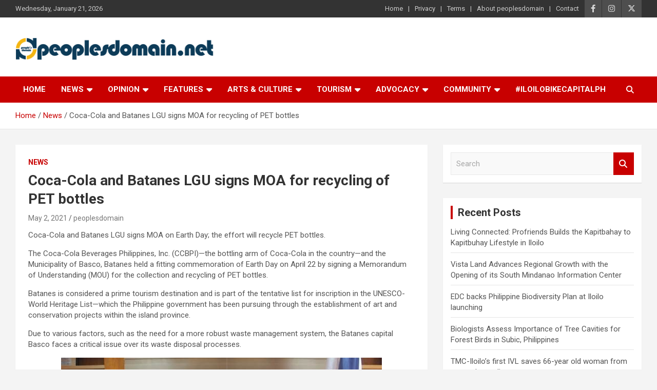

--- FILE ---
content_type: text/html; charset=UTF-8
request_url: https://www.peoplesdomain.net/coca-cola-and-batanes-lgu-signs-moa/
body_size: 18702
content:
<!doctype html>
<html lang="en-US">
<head>
	<meta charset="UTF-8">
	<meta name="viewport" content="width=device-width, initial-scale=1, shrink-to-fit=no">
	<link rel="profile" href="https://gmpg.org/xfn/11">

	<meta name='robots' content='index, follow, max-image-preview:large, max-snippet:-1, max-video-preview:-1' />

	<!-- This site is optimized with the Yoast SEO plugin v26.8 - https://yoast.com/product/yoast-seo-wordpress/ -->
	<title>Coca-Cola and Batanes LGU signs MOA for recycling of PET bottles - People&#039;s Domain</title>
	<meta name="description" content="Coca-Cola and Batanes LGU signs MOA to clear Basco’s Eco Center of 20 tons PET bottles. It&#039;s part of Coke&#039;s World Without Waste project in PH." />
	<link rel="canonical" href="https://www.peoplesdomain.net/coca-cola-and-batanes-lgu-signs-moa/" />
	<meta property="og:locale" content="en_US" />
	<meta property="og:type" content="article" />
	<meta property="og:title" content="Coca-Cola and Batanes LGU signs MOA for recycling of PET bottles - People&#039;s Domain" />
	<meta property="og:description" content="Coca-Cola and Batanes LGU signs MOA to clear Basco’s Eco Center of 20 tons PET bottles. It&#039;s part of Coke&#039;s World Without Waste project in PH." />
	<meta property="og:url" content="https://www.peoplesdomain.net/coca-cola-and-batanes-lgu-signs-moa/" />
	<meta property="og:site_name" content="People&#039;s Domain" />
	<meta property="article:published_time" content="2021-05-02T06:15:25+00:00" />
	<meta property="og:image" content="https://www.peoplesdomain.net/wp-content/uploads/2021/05/Coca-Cola-Batanes-LGU-signs-MOA.jpg" />
	<meta property="og:image:width" content="1280" />
	<meta property="og:image:height" content="960" />
	<meta property="og:image:type" content="image/jpeg" />
	<meta name="author" content="peoplesdomain" />
	<meta name="twitter:card" content="summary_large_image" />
	<meta name="twitter:label1" content="Written by" />
	<meta name="twitter:data1" content="peoplesdomain" />
	<meta name="twitter:label2" content="Est. reading time" />
	<meta name="twitter:data2" content="5 minutes" />
	<script type="application/ld+json" class="yoast-schema-graph">{"@context":"https://schema.org","@graph":[{"@type":"Article","@id":"https://www.peoplesdomain.net/coca-cola-and-batanes-lgu-signs-moa/#article","isPartOf":{"@id":"https://www.peoplesdomain.net/coca-cola-and-batanes-lgu-signs-moa/"},"author":{"name":"peoplesdomain","@id":"https://www.peoplesdomain.net/#/schema/person/7e7807f87dbc662ea55c953011a1614b"},"headline":"Coca-Cola and Batanes LGU signs MOA for recycling of PET bottles","datePublished":"2021-05-02T06:15:25+00:00","mainEntityOfPage":{"@id":"https://www.peoplesdomain.net/coca-cola-and-batanes-lgu-signs-moa/"},"wordCount":922,"commentCount":0,"publisher":{"@id":"https://www.peoplesdomain.net/#/schema/person/7e7807f87dbc662ea55c953011a1614b"},"image":{"@id":"https://www.peoplesdomain.net/coca-cola-and-batanes-lgu-signs-moa/#primaryimage"},"thumbnailUrl":"https://www.peoplesdomain.net/wp-content/uploads/2021/05/Coca-Cola-Batanes-LGU-signs-MOA.jpg","keywords":["Coca-Cola","Coca-Cola Beverages Philippines","World Without Waste"],"articleSection":["News"],"inLanguage":"en-US","potentialAction":[{"@type":"CommentAction","name":"Comment","target":["https://www.peoplesdomain.net/coca-cola-and-batanes-lgu-signs-moa/#respond"]}]},{"@type":"WebPage","@id":"https://www.peoplesdomain.net/coca-cola-and-batanes-lgu-signs-moa/","url":"https://www.peoplesdomain.net/coca-cola-and-batanes-lgu-signs-moa/","name":"Coca-Cola and Batanes LGU signs MOA for recycling of PET bottles - People&#039;s Domain","isPartOf":{"@id":"https://www.peoplesdomain.net/#website"},"primaryImageOfPage":{"@id":"https://www.peoplesdomain.net/coca-cola-and-batanes-lgu-signs-moa/#primaryimage"},"image":{"@id":"https://www.peoplesdomain.net/coca-cola-and-batanes-lgu-signs-moa/#primaryimage"},"thumbnailUrl":"https://www.peoplesdomain.net/wp-content/uploads/2021/05/Coca-Cola-Batanes-LGU-signs-MOA.jpg","datePublished":"2021-05-02T06:15:25+00:00","description":"Coca-Cola and Batanes LGU signs MOA to clear Basco’s Eco Center of 20 tons PET bottles. It's part of Coke's World Without Waste project in PH.","breadcrumb":{"@id":"https://www.peoplesdomain.net/coca-cola-and-batanes-lgu-signs-moa/#breadcrumb"},"inLanguage":"en-US","potentialAction":[{"@type":"ReadAction","target":["https://www.peoplesdomain.net/coca-cola-and-batanes-lgu-signs-moa/"]}]},{"@type":"ImageObject","inLanguage":"en-US","@id":"https://www.peoplesdomain.net/coca-cola-and-batanes-lgu-signs-moa/#primaryimage","url":"https://www.peoplesdomain.net/wp-content/uploads/2021/05/Coca-Cola-Batanes-LGU-signs-MOA.jpg","contentUrl":"https://www.peoplesdomain.net/wp-content/uploads/2021/05/Coca-Cola-Batanes-LGU-signs-MOA.jpg","width":1280,"height":960,"caption":"Around 20,000 kilograms or 20 tons of post-consumer recyclable PET bottles, which have accumulated throughout the years in Basco’s Eco Center. Coca-Cola and Basco’s partnership establishes a post-consumer PET flow from Batanes to Gen. Trias, Cavite—where Coca-Cola and Indorama Venture’s bottle-to-bottle recycling facility PETValue will rise."},{"@type":"BreadcrumbList","@id":"https://www.peoplesdomain.net/coca-cola-and-batanes-lgu-signs-moa/#breadcrumb","itemListElement":[{"@type":"ListItem","position":1,"name":"Home","item":"https://www.peoplesdomain.net/"},{"@type":"ListItem","position":2,"name":"Blog","item":"https://www.peoplesdomain.net/blog/"},{"@type":"ListItem","position":3,"name":"Coca-Cola and Batanes LGU signs MOA for recycling of PET bottles"}]},{"@type":"WebSite","@id":"https://www.peoplesdomain.net/#website","url":"https://www.peoplesdomain.net/","name":"People&#039;s Domain","description":"Good Reads for Good People is People&#039;s Domain","publisher":{"@id":"https://www.peoplesdomain.net/#/schema/person/7e7807f87dbc662ea55c953011a1614b"},"potentialAction":[{"@type":"SearchAction","target":{"@type":"EntryPoint","urlTemplate":"https://www.peoplesdomain.net/?s={search_term_string}"},"query-input":{"@type":"PropertyValueSpecification","valueRequired":true,"valueName":"search_term_string"}}],"inLanguage":"en-US"},{"@type":["Person","Organization"],"@id":"https://www.peoplesdomain.net/#/schema/person/7e7807f87dbc662ea55c953011a1614b","name":"peoplesdomain","image":{"@type":"ImageObject","inLanguage":"en-US","@id":"https://www.peoplesdomain.net/#/schema/person/image/","url":"https://www.peoplesdomain.net/wp-content/uploads/2019/10/cropped-Peoples-Domain-Logo-1-1.png","contentUrl":"https://www.peoplesdomain.net/wp-content/uploads/2019/10/cropped-Peoples-Domain-Logo-1-1.png","width":512,"height":512,"caption":"peoplesdomain"},"logo":{"@id":"https://www.peoplesdomain.net/#/schema/person/image/"},"sameAs":["http://peoplesdomain"],"url":"https://www.peoplesdomain.net/author/peoplesdomain/"}]}</script>
	<!-- / Yoast SEO plugin. -->


<link rel='dns-prefetch' href='//stats.wp.com' />
<link rel='dns-prefetch' href='//fonts.googleapis.com' />
<link rel='dns-prefetch' href='//jetpack.wordpress.com' />
<link rel='dns-prefetch' href='//s0.wp.com' />
<link rel='dns-prefetch' href='//public-api.wordpress.com' />
<link rel='dns-prefetch' href='//0.gravatar.com' />
<link rel='dns-prefetch' href='//1.gravatar.com' />
<link rel='dns-prefetch' href='//2.gravatar.com' />
<link rel='dns-prefetch' href='//www.googletagmanager.com' />
<link rel='preconnect' href='//c0.wp.com' />
<link rel="alternate" type="application/rss+xml" title="People&#039;s Domain &raquo; Feed" href="https://www.peoplesdomain.net/feed/" />
<link rel="alternate" type="application/rss+xml" title="People&#039;s Domain &raquo; Comments Feed" href="https://www.peoplesdomain.net/comments/feed/" />
<link rel="alternate" type="application/rss+xml" title="People&#039;s Domain &raquo; Coca-Cola and Batanes LGU signs MOA for recycling of PET bottles Comments Feed" href="https://www.peoplesdomain.net/coca-cola-and-batanes-lgu-signs-moa/feed/" />
<link rel="alternate" title="oEmbed (JSON)" type="application/json+oembed" href="https://www.peoplesdomain.net/wp-json/oembed/1.0/embed?url=https%3A%2F%2Fwww.peoplesdomain.net%2Fcoca-cola-and-batanes-lgu-signs-moa%2F" />
<link rel="alternate" title="oEmbed (XML)" type="text/xml+oembed" href="https://www.peoplesdomain.net/wp-json/oembed/1.0/embed?url=https%3A%2F%2Fwww.peoplesdomain.net%2Fcoca-cola-and-batanes-lgu-signs-moa%2F&#038;format=xml" />
		<!-- This site uses the Google Analytics by MonsterInsights plugin v9.10.1 - Using Analytics tracking - https://www.monsterinsights.com/ -->
		<!-- Note: MonsterInsights is not currently configured on this site. The site owner needs to authenticate with Google Analytics in the MonsterInsights settings panel. -->
					<!-- No tracking code set -->
				<!-- / Google Analytics by MonsterInsights -->
		<style id='wp-img-auto-sizes-contain-inline-css' type='text/css'>
img:is([sizes=auto i],[sizes^="auto," i]){contain-intrinsic-size:3000px 1500px}
/*# sourceURL=wp-img-auto-sizes-contain-inline-css */
</style>
<link rel='stylesheet' id='jetpack_related-posts-css' href='https://c0.wp.com/p/jetpack/15.4/modules/related-posts/related-posts.css' type='text/css' media='all' />
<style id='wp-emoji-styles-inline-css' type='text/css'>

	img.wp-smiley, img.emoji {
		display: inline !important;
		border: none !important;
		box-shadow: none !important;
		height: 1em !important;
		width: 1em !important;
		margin: 0 0.07em !important;
		vertical-align: -0.1em !important;
		background: none !important;
		padding: 0 !important;
	}
/*# sourceURL=wp-emoji-styles-inline-css */
</style>
<link rel='stylesheet' id='wp-block-library-css' href='https://c0.wp.com/c/6.9/wp-includes/css/dist/block-library/style.min.css' type='text/css' media='all' />
<style id='classic-theme-styles-inline-css' type='text/css'>
/*! This file is auto-generated */
.wp-block-button__link{color:#fff;background-color:#32373c;border-radius:9999px;box-shadow:none;text-decoration:none;padding:calc(.667em + 2px) calc(1.333em + 2px);font-size:1.125em}.wp-block-file__button{background:#32373c;color:#fff;text-decoration:none}
/*# sourceURL=/wp-includes/css/classic-themes.min.css */
</style>
<style id='ce4wp-subscribe-style-inline-css' type='text/css'>
.wp-block-ce4wp-subscribe{max-width:840px;margin:0 auto}.wp-block-ce4wp-subscribe .title{margin-bottom:0}.wp-block-ce4wp-subscribe .subTitle{margin-top:0;font-size:0.8em}.wp-block-ce4wp-subscribe .disclaimer{margin-top:5px;font-size:0.8em}.wp-block-ce4wp-subscribe .disclaimer .disclaimer-label{margin-left:10px}.wp-block-ce4wp-subscribe .inputBlock{width:100%;margin-bottom:10px}.wp-block-ce4wp-subscribe .inputBlock input{width:100%}.wp-block-ce4wp-subscribe .inputBlock label{display:inline-block}.wp-block-ce4wp-subscribe .submit-button{margin-top:25px;display:block}.wp-block-ce4wp-subscribe .required-text{display:inline-block;margin:0;padding:0;margin-left:0.3em}.wp-block-ce4wp-subscribe .onSubmission{height:0;max-width:840px;margin:0 auto}.wp-block-ce4wp-subscribe .firstNameSummary .lastNameSummary{text-transform:capitalize}.wp-block-ce4wp-subscribe .ce4wp-inline-notification{display:flex;flex-direction:row;align-items:center;padding:13px 10px;width:100%;height:40px;border-style:solid;border-color:orange;border-width:1px;border-left-width:4px;border-radius:3px;background:rgba(255,133,15,0.1);flex:none;order:0;flex-grow:1;margin:0px 0px}.wp-block-ce4wp-subscribe .ce4wp-inline-warning-text{font-style:normal;font-weight:normal;font-size:16px;line-height:20px;display:flex;align-items:center;color:#571600;margin-left:9px}.wp-block-ce4wp-subscribe .ce4wp-inline-warning-icon{color:orange}.wp-block-ce4wp-subscribe .ce4wp-inline-warning-arrow{color:#571600;margin-left:auto}.wp-block-ce4wp-subscribe .ce4wp-banner-clickable{cursor:pointer}.ce4wp-link{cursor:pointer}

.no-flex{display:block}.sub-header{margin-bottom:1em}


/*# sourceURL=https://www.peoplesdomain.net/wp-content/plugins/creative-mail-by-constant-contact/assets/js/block/subscribe.css */
</style>
<link rel='stylesheet' id='mediaelement-css' href='https://c0.wp.com/c/6.9/wp-includes/js/mediaelement/mediaelementplayer-legacy.min.css' type='text/css' media='all' />
<link rel='stylesheet' id='wp-mediaelement-css' href='https://c0.wp.com/c/6.9/wp-includes/js/mediaelement/wp-mediaelement.min.css' type='text/css' media='all' />
<style id='jetpack-sharing-buttons-style-inline-css' type='text/css'>
.jetpack-sharing-buttons__services-list{display:flex;flex-direction:row;flex-wrap:wrap;gap:0;list-style-type:none;margin:5px;padding:0}.jetpack-sharing-buttons__services-list.has-small-icon-size{font-size:12px}.jetpack-sharing-buttons__services-list.has-normal-icon-size{font-size:16px}.jetpack-sharing-buttons__services-list.has-large-icon-size{font-size:24px}.jetpack-sharing-buttons__services-list.has-huge-icon-size{font-size:36px}@media print{.jetpack-sharing-buttons__services-list{display:none!important}}.editor-styles-wrapper .wp-block-jetpack-sharing-buttons{gap:0;padding-inline-start:0}ul.jetpack-sharing-buttons__services-list.has-background{padding:1.25em 2.375em}
/*# sourceURL=https://www.peoplesdomain.net/wp-content/plugins/jetpack/_inc/blocks/sharing-buttons/view.css */
</style>
<style id='global-styles-inline-css' type='text/css'>
:root{--wp--preset--aspect-ratio--square: 1;--wp--preset--aspect-ratio--4-3: 4/3;--wp--preset--aspect-ratio--3-4: 3/4;--wp--preset--aspect-ratio--3-2: 3/2;--wp--preset--aspect-ratio--2-3: 2/3;--wp--preset--aspect-ratio--16-9: 16/9;--wp--preset--aspect-ratio--9-16: 9/16;--wp--preset--color--black: #000000;--wp--preset--color--cyan-bluish-gray: #abb8c3;--wp--preset--color--white: #ffffff;--wp--preset--color--pale-pink: #f78da7;--wp--preset--color--vivid-red: #cf2e2e;--wp--preset--color--luminous-vivid-orange: #ff6900;--wp--preset--color--luminous-vivid-amber: #fcb900;--wp--preset--color--light-green-cyan: #7bdcb5;--wp--preset--color--vivid-green-cyan: #00d084;--wp--preset--color--pale-cyan-blue: #8ed1fc;--wp--preset--color--vivid-cyan-blue: #0693e3;--wp--preset--color--vivid-purple: #9b51e0;--wp--preset--gradient--vivid-cyan-blue-to-vivid-purple: linear-gradient(135deg,rgb(6,147,227) 0%,rgb(155,81,224) 100%);--wp--preset--gradient--light-green-cyan-to-vivid-green-cyan: linear-gradient(135deg,rgb(122,220,180) 0%,rgb(0,208,130) 100%);--wp--preset--gradient--luminous-vivid-amber-to-luminous-vivid-orange: linear-gradient(135deg,rgb(252,185,0) 0%,rgb(255,105,0) 100%);--wp--preset--gradient--luminous-vivid-orange-to-vivid-red: linear-gradient(135deg,rgb(255,105,0) 0%,rgb(207,46,46) 100%);--wp--preset--gradient--very-light-gray-to-cyan-bluish-gray: linear-gradient(135deg,rgb(238,238,238) 0%,rgb(169,184,195) 100%);--wp--preset--gradient--cool-to-warm-spectrum: linear-gradient(135deg,rgb(74,234,220) 0%,rgb(151,120,209) 20%,rgb(207,42,186) 40%,rgb(238,44,130) 60%,rgb(251,105,98) 80%,rgb(254,248,76) 100%);--wp--preset--gradient--blush-light-purple: linear-gradient(135deg,rgb(255,206,236) 0%,rgb(152,150,240) 100%);--wp--preset--gradient--blush-bordeaux: linear-gradient(135deg,rgb(254,205,165) 0%,rgb(254,45,45) 50%,rgb(107,0,62) 100%);--wp--preset--gradient--luminous-dusk: linear-gradient(135deg,rgb(255,203,112) 0%,rgb(199,81,192) 50%,rgb(65,88,208) 100%);--wp--preset--gradient--pale-ocean: linear-gradient(135deg,rgb(255,245,203) 0%,rgb(182,227,212) 50%,rgb(51,167,181) 100%);--wp--preset--gradient--electric-grass: linear-gradient(135deg,rgb(202,248,128) 0%,rgb(113,206,126) 100%);--wp--preset--gradient--midnight: linear-gradient(135deg,rgb(2,3,129) 0%,rgb(40,116,252) 100%);--wp--preset--font-size--small: 13px;--wp--preset--font-size--medium: 20px;--wp--preset--font-size--large: 36px;--wp--preset--font-size--x-large: 42px;--wp--preset--spacing--20: 0.44rem;--wp--preset--spacing--30: 0.67rem;--wp--preset--spacing--40: 1rem;--wp--preset--spacing--50: 1.5rem;--wp--preset--spacing--60: 2.25rem;--wp--preset--spacing--70: 3.38rem;--wp--preset--spacing--80: 5.06rem;--wp--preset--shadow--natural: 6px 6px 9px rgba(0, 0, 0, 0.2);--wp--preset--shadow--deep: 12px 12px 50px rgba(0, 0, 0, 0.4);--wp--preset--shadow--sharp: 6px 6px 0px rgba(0, 0, 0, 0.2);--wp--preset--shadow--outlined: 6px 6px 0px -3px rgb(255, 255, 255), 6px 6px rgb(0, 0, 0);--wp--preset--shadow--crisp: 6px 6px 0px rgb(0, 0, 0);}:where(.is-layout-flex){gap: 0.5em;}:where(.is-layout-grid){gap: 0.5em;}body .is-layout-flex{display: flex;}.is-layout-flex{flex-wrap: wrap;align-items: center;}.is-layout-flex > :is(*, div){margin: 0;}body .is-layout-grid{display: grid;}.is-layout-grid > :is(*, div){margin: 0;}:where(.wp-block-columns.is-layout-flex){gap: 2em;}:where(.wp-block-columns.is-layout-grid){gap: 2em;}:where(.wp-block-post-template.is-layout-flex){gap: 1.25em;}:where(.wp-block-post-template.is-layout-grid){gap: 1.25em;}.has-black-color{color: var(--wp--preset--color--black) !important;}.has-cyan-bluish-gray-color{color: var(--wp--preset--color--cyan-bluish-gray) !important;}.has-white-color{color: var(--wp--preset--color--white) !important;}.has-pale-pink-color{color: var(--wp--preset--color--pale-pink) !important;}.has-vivid-red-color{color: var(--wp--preset--color--vivid-red) !important;}.has-luminous-vivid-orange-color{color: var(--wp--preset--color--luminous-vivid-orange) !important;}.has-luminous-vivid-amber-color{color: var(--wp--preset--color--luminous-vivid-amber) !important;}.has-light-green-cyan-color{color: var(--wp--preset--color--light-green-cyan) !important;}.has-vivid-green-cyan-color{color: var(--wp--preset--color--vivid-green-cyan) !important;}.has-pale-cyan-blue-color{color: var(--wp--preset--color--pale-cyan-blue) !important;}.has-vivid-cyan-blue-color{color: var(--wp--preset--color--vivid-cyan-blue) !important;}.has-vivid-purple-color{color: var(--wp--preset--color--vivid-purple) !important;}.has-black-background-color{background-color: var(--wp--preset--color--black) !important;}.has-cyan-bluish-gray-background-color{background-color: var(--wp--preset--color--cyan-bluish-gray) !important;}.has-white-background-color{background-color: var(--wp--preset--color--white) !important;}.has-pale-pink-background-color{background-color: var(--wp--preset--color--pale-pink) !important;}.has-vivid-red-background-color{background-color: var(--wp--preset--color--vivid-red) !important;}.has-luminous-vivid-orange-background-color{background-color: var(--wp--preset--color--luminous-vivid-orange) !important;}.has-luminous-vivid-amber-background-color{background-color: var(--wp--preset--color--luminous-vivid-amber) !important;}.has-light-green-cyan-background-color{background-color: var(--wp--preset--color--light-green-cyan) !important;}.has-vivid-green-cyan-background-color{background-color: var(--wp--preset--color--vivid-green-cyan) !important;}.has-pale-cyan-blue-background-color{background-color: var(--wp--preset--color--pale-cyan-blue) !important;}.has-vivid-cyan-blue-background-color{background-color: var(--wp--preset--color--vivid-cyan-blue) !important;}.has-vivid-purple-background-color{background-color: var(--wp--preset--color--vivid-purple) !important;}.has-black-border-color{border-color: var(--wp--preset--color--black) !important;}.has-cyan-bluish-gray-border-color{border-color: var(--wp--preset--color--cyan-bluish-gray) !important;}.has-white-border-color{border-color: var(--wp--preset--color--white) !important;}.has-pale-pink-border-color{border-color: var(--wp--preset--color--pale-pink) !important;}.has-vivid-red-border-color{border-color: var(--wp--preset--color--vivid-red) !important;}.has-luminous-vivid-orange-border-color{border-color: var(--wp--preset--color--luminous-vivid-orange) !important;}.has-luminous-vivid-amber-border-color{border-color: var(--wp--preset--color--luminous-vivid-amber) !important;}.has-light-green-cyan-border-color{border-color: var(--wp--preset--color--light-green-cyan) !important;}.has-vivid-green-cyan-border-color{border-color: var(--wp--preset--color--vivid-green-cyan) !important;}.has-pale-cyan-blue-border-color{border-color: var(--wp--preset--color--pale-cyan-blue) !important;}.has-vivid-cyan-blue-border-color{border-color: var(--wp--preset--color--vivid-cyan-blue) !important;}.has-vivid-purple-border-color{border-color: var(--wp--preset--color--vivid-purple) !important;}.has-vivid-cyan-blue-to-vivid-purple-gradient-background{background: var(--wp--preset--gradient--vivid-cyan-blue-to-vivid-purple) !important;}.has-light-green-cyan-to-vivid-green-cyan-gradient-background{background: var(--wp--preset--gradient--light-green-cyan-to-vivid-green-cyan) !important;}.has-luminous-vivid-amber-to-luminous-vivid-orange-gradient-background{background: var(--wp--preset--gradient--luminous-vivid-amber-to-luminous-vivid-orange) !important;}.has-luminous-vivid-orange-to-vivid-red-gradient-background{background: var(--wp--preset--gradient--luminous-vivid-orange-to-vivid-red) !important;}.has-very-light-gray-to-cyan-bluish-gray-gradient-background{background: var(--wp--preset--gradient--very-light-gray-to-cyan-bluish-gray) !important;}.has-cool-to-warm-spectrum-gradient-background{background: var(--wp--preset--gradient--cool-to-warm-spectrum) !important;}.has-blush-light-purple-gradient-background{background: var(--wp--preset--gradient--blush-light-purple) !important;}.has-blush-bordeaux-gradient-background{background: var(--wp--preset--gradient--blush-bordeaux) !important;}.has-luminous-dusk-gradient-background{background: var(--wp--preset--gradient--luminous-dusk) !important;}.has-pale-ocean-gradient-background{background: var(--wp--preset--gradient--pale-ocean) !important;}.has-electric-grass-gradient-background{background: var(--wp--preset--gradient--electric-grass) !important;}.has-midnight-gradient-background{background: var(--wp--preset--gradient--midnight) !important;}.has-small-font-size{font-size: var(--wp--preset--font-size--small) !important;}.has-medium-font-size{font-size: var(--wp--preset--font-size--medium) !important;}.has-large-font-size{font-size: var(--wp--preset--font-size--large) !important;}.has-x-large-font-size{font-size: var(--wp--preset--font-size--x-large) !important;}
:where(.wp-block-post-template.is-layout-flex){gap: 1.25em;}:where(.wp-block-post-template.is-layout-grid){gap: 1.25em;}
:where(.wp-block-term-template.is-layout-flex){gap: 1.25em;}:where(.wp-block-term-template.is-layout-grid){gap: 1.25em;}
:where(.wp-block-columns.is-layout-flex){gap: 2em;}:where(.wp-block-columns.is-layout-grid){gap: 2em;}
:root :where(.wp-block-pullquote){font-size: 1.5em;line-height: 1.6;}
/*# sourceURL=global-styles-inline-css */
</style>
<link rel='stylesheet' id='bootstrap-style-css' href='https://www.peoplesdomain.net/wp-content/themes/newscard/assets/library/bootstrap/css/bootstrap.min.css?ver=4.0.0' type='text/css' media='all' />
<link rel='stylesheet' id='font-awesome-style-css' href='https://www.peoplesdomain.net/wp-content/themes/newscard/assets/library/font-awesome/css/all.min.css?ver=6.9' type='text/css' media='all' />
<link rel='stylesheet' id='newscard-google-fonts-css' href='//fonts.googleapis.com/css?family=Roboto%3A100%2C300%2C300i%2C400%2C400i%2C500%2C500i%2C700%2C700i&#038;ver=6.9' type='text/css' media='all' />
<link rel='stylesheet' id='newscard-style-css' href='https://www.peoplesdomain.net/wp-content/themes/newscard/style.css?ver=6.9' type='text/css' media='all' />
<link rel='stylesheet' id='sharedaddy-css' href='https://c0.wp.com/p/jetpack/15.4/modules/sharedaddy/sharing.css' type='text/css' media='all' />
<link rel='stylesheet' id='social-logos-css' href='https://c0.wp.com/p/jetpack/15.4/_inc/social-logos/social-logos.min.css' type='text/css' media='all' />
<script type="text/javascript" src="https://c0.wp.com/c/6.9/wp-includes/js/jquery/jquery.min.js" id="jquery-core-js"></script>
<script type="text/javascript" src="https://c0.wp.com/c/6.9/wp-includes/js/jquery/jquery-migrate.min.js" id="jquery-migrate-js"></script>
<script type="text/javascript" id="jetpack_related-posts-js-extra">
/* <![CDATA[ */
var related_posts_js_options = {"post_heading":"h4"};
//# sourceURL=jetpack_related-posts-js-extra
/* ]]> */
</script>
<script type="text/javascript" src="https://c0.wp.com/p/jetpack/15.4/_inc/build/related-posts/related-posts.min.js" id="jetpack_related-posts-js"></script>
<link rel="https://api.w.org/" href="https://www.peoplesdomain.net/wp-json/" /><link rel="alternate" title="JSON" type="application/json" href="https://www.peoplesdomain.net/wp-json/wp/v2/posts/6354" /><link rel="EditURI" type="application/rsd+xml" title="RSD" href="https://www.peoplesdomain.net/xmlrpc.php?rsd" />
<meta name="generator" content="WordPress 6.9" />
<link rel='shortlink' href='https://www.peoplesdomain.net/?p=6354' />
<meta name="generator" content="Site Kit by Google 1.170.0" />	<style>img#wpstats{display:none}</style>
		<link rel="pingback" href="https://www.peoplesdomain.net/xmlrpc.php"><meta name="generator" content="Elementor 3.34.2; features: additional_custom_breakpoints; settings: css_print_method-external, google_font-enabled, font_display-auto">
<style type="text/css">.recentcomments a{display:inline !important;padding:0 !important;margin:0 !important;}</style>			<style>
				.e-con.e-parent:nth-of-type(n+4):not(.e-lazyloaded):not(.e-no-lazyload),
				.e-con.e-parent:nth-of-type(n+4):not(.e-lazyloaded):not(.e-no-lazyload) * {
					background-image: none !important;
				}
				@media screen and (max-height: 1024px) {
					.e-con.e-parent:nth-of-type(n+3):not(.e-lazyloaded):not(.e-no-lazyload),
					.e-con.e-parent:nth-of-type(n+3):not(.e-lazyloaded):not(.e-no-lazyload) * {
						background-image: none !important;
					}
				}
				@media screen and (max-height: 640px) {
					.e-con.e-parent:nth-of-type(n+2):not(.e-lazyloaded):not(.e-no-lazyload),
					.e-con.e-parent:nth-of-type(n+2):not(.e-lazyloaded):not(.e-no-lazyload) * {
						background-image: none !important;
					}
				}
			</style>
					<style type="text/css">
					.site-title,
			.site-description {
				position: absolute;
				clip: rect(1px, 1px, 1px, 1px);
			}
				</style>
		<link rel="icon" href="https://www.peoplesdomain.net/wp-content/uploads/2019/10/cropped-Peoples-Domain-Logo-1-1-32x32.png" sizes="32x32" />
<link rel="icon" href="https://www.peoplesdomain.net/wp-content/uploads/2019/10/cropped-Peoples-Domain-Logo-1-1-192x192.png" sizes="192x192" />
<link rel="apple-touch-icon" href="https://www.peoplesdomain.net/wp-content/uploads/2019/10/cropped-Peoples-Domain-Logo-1-1-180x180.png" />
<meta name="msapplication-TileImage" content="https://www.peoplesdomain.net/wp-content/uploads/2019/10/cropped-Peoples-Domain-Logo-1-1-270x270.png" />
		<style type="text/css" id="wp-custom-css">
			.center-ad {
  display: block;
  margin-left: auto;
  margin-right: auto;
  }			</style>
		</head>

<body class="wp-singular post-template-default single single-post postid-6354 single-format-standard wp-custom-logo wp-theme-newscard theme-body elementor-default elementor-kit-5434">

<div id="page" class="site">
	<a class="skip-link screen-reader-text" href="#content">Skip to content</a>
	
	<header id="masthead" class="site-header">
					<div class="info-bar infobar-links-on">
				<div class="container">
					<div class="row gutter-10">
						<div class="col col-sm contact-section">
							<div class="date">
								<ul><li>Wednesday, January 21, 2026</li></ul>
							</div>
						</div><!-- .contact-section -->

													<div class="col-auto social-profiles order-md-3">
								
		<ul class="clearfix">
							<li><a target="_blank" rel="noopener noreferrer" href="https://facebook.com/peoplesdomainnet"></a></li>
							<li><a target="_blank" rel="noopener noreferrer" href="https://instagram.com/peoplesdomain"></a></li>
							<li><a target="_blank" rel="noopener noreferrer" href="https://twitter.com/peoplesdomain"></a></li>
					</ul>
								</div><!-- .social-profile -->
													<div class="col-md-auto infobar-links order-md-2">
								<button class="infobar-links-menu-toggle">Responsive Menu</button>
								<ul class="clearfix"><li id="menu-item-5437" class="menu-item menu-item-type-custom menu-item-object-custom menu-item-5437"><a href="#">Home</a></li>
<li id="menu-item-4428" class="menu-item menu-item-type-custom menu-item-object-custom menu-item-4428"><a href="#">Privacy</a></li>
<li id="menu-item-5439" class="menu-item menu-item-type-custom menu-item-object-custom menu-item-5439"><a href="#">Terms</a></li>
<li id="menu-item-5419" class="menu-item menu-item-type-post_type menu-item-object-page menu-item-5419"><a href="https://www.peoplesdomain.net/peoplesdomain-2/">About peoplesdomain</a></li>
<li id="menu-item-5420" class="menu-item menu-item-type-post_type menu-item-object-page menu-item-5420"><a href="https://www.peoplesdomain.net/contact/">Contact</a></li>
</ul>							</div><!-- .infobar-links -->
											</div><!-- .row -->
          		</div><!-- .container -->
        	</div><!-- .infobar -->
        		<nav class="navbar navbar-expand-lg d-block">
			<div class="navbar-head" >
				<div class="container">
					<div class="row navbar-head-row align-items-center">
						<div class="col-lg-4">
							<div class="site-branding navbar-brand">
								<a href="https://www.peoplesdomain.net/" class="custom-logo-link" rel="home"><img width="425" height="60" src="https://www.peoplesdomain.net/wp-content/uploads/2021/03/pd-logo.png" class="custom-logo" alt="People&#039;s Domain logo" decoding="async" srcset="https://www.peoplesdomain.net/wp-content/uploads/2021/03/pd-logo.png 425w, https://www.peoplesdomain.net/wp-content/uploads/2021/03/pd-logo-300x42.png 300w" sizes="(max-width: 425px) 100vw, 425px" /></a>									<h2 class="site-title"><a href="https://www.peoplesdomain.net/" rel="home">People&#039;s Domain</a></h2>
																	<p class="site-description">Good Reads for Good People is People&#039;s Domain</p>
															</div><!-- .site-branding .navbar-brand -->
						</div>
											</div><!-- .row -->
				</div><!-- .container -->
			</div><!-- .navbar-head -->
			<div class="navigation-bar">
				<div class="navigation-bar-top">
					<div class="container">
						<button class="navbar-toggler menu-toggle" type="button" data-toggle="collapse" data-target="#navbarCollapse" aria-controls="navbarCollapse" aria-expanded="false" aria-label="Toggle navigation"></button>
						<span class="search-toggle"></span>
					</div><!-- .container -->
					<div class="search-bar">
						<div class="container">
							<div class="search-block off">
								<form action="https://www.peoplesdomain.net/" method="get" class="search-form">
	<label class="assistive-text"> Search </label>
	<div class="input-group">
		<input type="search" value="" placeholder="Search" class="form-control s" name="s">
		<div class="input-group-prepend">
			<button class="btn btn-theme">Search</button>
		</div>
	</div>
</form><!-- .search-form -->
							</div><!-- .search-box -->
						</div><!-- .container -->
					</div><!-- .search-bar -->
				</div><!-- .navigation-bar-top -->
				<div class="navbar-main">
					<div class="container">
						<div class="collapse navbar-collapse" id="navbarCollapse">
							<div id="site-navigation" class="main-navigation nav-uppercase" role="navigation">
								<ul class="nav-menu navbar-nav d-lg-block"><li id="menu-item-5421" class="menu-item menu-item-type-post_type menu-item-object-page menu-item-home menu-item-5421"><a href="https://www.peoplesdomain.net/">Home</a></li>
<li id="menu-item-4445" class="menu-item menu-item-type-taxonomy menu-item-object-category current-post-ancestor current-menu-parent current-post-parent menu-item-has-children menu-item-4445"><a href="https://www.peoplesdomain.net/category/news-2/">News</a>
<ul class="sub-menu">
	<li id="menu-item-4446" class="menu-item menu-item-type-taxonomy menu-item-object-category menu-item-4446"><a href="https://www.peoplesdomain.net/category/news-2/whats-up/">What&#8217;s Up?</a></li>
	<li id="menu-item-5457" class="menu-item menu-item-type-taxonomy menu-item-object-category menu-item-5457"><a href="https://www.peoplesdomain.net/category/features/health-and-wellness/">Health and Wellness</a></li>
	<li id="menu-item-5458" class="menu-item menu-item-type-taxonomy menu-item-object-category menu-item-5458"><a href="https://www.peoplesdomain.net/category/features/technology/">Technology</a></li>
</ul>
</li>
<li id="menu-item-4447" class="menu-item menu-item-type-taxonomy menu-item-object-category menu-item-has-children menu-item-4447"><a href="https://www.peoplesdomain.net/category/opinion/">Opinion</a>
<ul class="sub-menu">
	<li id="menu-item-4450" class="menu-item menu-item-type-taxonomy menu-item-object-category menu-item-4450"><a href="https://www.peoplesdomain.net/category/opinion/misreadings/">Misreadings</a></li>
	<li id="menu-item-4448" class="menu-item menu-item-type-taxonomy menu-item-object-category menu-item-4448"><a href="https://www.peoplesdomain.net/category/opinion/commentary/">Commentary</a></li>
	<li id="menu-item-4449" class="menu-item menu-item-type-taxonomy menu-item-object-category menu-item-4449"><a href="https://www.peoplesdomain.net/category/opinion/editorial-cartoon/">Editorial Cartoon</a></li>
</ul>
</li>
<li id="menu-item-5448" class="menu-item menu-item-type-taxonomy menu-item-object-category menu-item-has-children menu-item-5448"><a href="https://www.peoplesdomain.net/category/features/">Features</a>
<ul class="sub-menu">
	<li id="menu-item-5445" class="menu-item menu-item-type-taxonomy menu-item-object-category menu-item-5445"><a href="https://www.peoplesdomain.net/category/features/solo-source/">Solo Source</a></li>
	<li id="menu-item-5452" class="menu-item menu-item-type-taxonomy menu-item-object-category menu-item-5452"><a href="https://www.peoplesdomain.net/category/features/10-minute/">10 minute</a></li>
	<li id="menu-item-7845" class="menu-item menu-item-type-taxonomy menu-item-object-category menu-item-7845"><a href="https://www.peoplesdomain.net/category/features/selfie-stories/">Selfie Stories</a></li>
</ul>
</li>
<li id="menu-item-5450" class="menu-item menu-item-type-taxonomy menu-item-object-category menu-item-has-children menu-item-5450"><a href="https://www.peoplesdomain.net/category/arts-culture/">Arts &amp; Culture</a>
<ul class="sub-menu">
	<li id="menu-item-5442" class="menu-item menu-item-type-taxonomy menu-item-object-category menu-item-5442"><a href="https://www.peoplesdomain.net/category/arts-culture/in-the-frame/">In The Frame</a></li>
	<li id="menu-item-5447" class="menu-item menu-item-type-taxonomy menu-item-object-category menu-item-5447"><a href="https://www.peoplesdomain.net/category/arts-culture/bookshelf/">Bookshelf</a></li>
	<li id="menu-item-5455" class="menu-item menu-item-type-taxonomy menu-item-object-category menu-item-5455"><a href="https://www.peoplesdomain.net/category/arts-culture/music/">Music</a></li>
	<li id="menu-item-5456" class="menu-item menu-item-type-taxonomy menu-item-object-category menu-item-5456"><a href="https://www.peoplesdomain.net/category/arts-culture/film/">Film</a></li>
</ul>
</li>
<li id="menu-item-5454" class="menu-item menu-item-type-taxonomy menu-item-object-category menu-item-has-children menu-item-5454"><a href="https://www.peoplesdomain.net/category/tourism/">Tourism</a>
<ul class="sub-menu">
	<li id="menu-item-5444" class="menu-item menu-item-type-taxonomy menu-item-object-category menu-item-5444"><a href="https://www.peoplesdomain.net/category/tourism/click/">Click</a></li>
	<li id="menu-item-6436" class="menu-item menu-item-type-taxonomy menu-item-object-category menu-item-6436"><a href="https://www.peoplesdomain.net/category/tourism/tourism-spots/">Tourism Spots</a></li>
</ul>
</li>
<li id="menu-item-5462" class="menu-item menu-item-type-taxonomy menu-item-object-category menu-item-has-children menu-item-5462"><a href="https://www.peoplesdomain.net/category/advocacy/">Advocacy</a>
<ul class="sub-menu">
	<li id="menu-item-5464" class="menu-item menu-item-type-taxonomy menu-item-object-category menu-item-5464"><a href="https://www.peoplesdomain.net/category/advocacy/nototobacco/">#NoToTobacco</a></li>
	<li id="menu-item-5465" class="menu-item menu-item-type-taxonomy menu-item-object-category menu-item-5465"><a href="https://www.peoplesdomain.net/category/advocacy/road-safety/">Road Safety</a></li>
	<li id="menu-item-6029" class="menu-item menu-item-type-taxonomy menu-item-object-category menu-item-6029"><a href="https://www.peoplesdomain.net/category/health/">Health</a></li>
</ul>
</li>
<li id="menu-item-5466" class="menu-item menu-item-type-taxonomy menu-item-object-category menu-item-has-children menu-item-5466"><a href="https://www.peoplesdomain.net/category/community/">Community</a>
<ul class="sub-menu">
	<li id="menu-item-5459" class="menu-item menu-item-type-taxonomy menu-item-object-category menu-item-5459"><a href="https://www.peoplesdomain.net/category/advocacy/enterprises/">Enterprises</a></li>
	<li id="menu-item-5463" class="menu-item menu-item-type-taxonomy menu-item-object-category menu-item-5463"><a href="https://www.peoplesdomain.net/category/advocacy/youth/">Youth</a></li>
</ul>
</li>
<li id="menu-item-5918" class="menu-item menu-item-type-taxonomy menu-item-object-category menu-item-5918"><a href="https://www.peoplesdomain.net/category/community/iloilobikecapitalph/">#IloiloBikeCapitalPH</a></li>
</ul>							</div><!-- #site-navigation .main-navigation -->
						</div><!-- .navbar-collapse -->
						<div class="nav-search">
							<span class="search-toggle"></span>
						</div><!-- .nav-search -->
					</div><!-- .container -->
				</div><!-- .navbar-main -->
			</div><!-- .navigation-bar -->
		</nav><!-- .navbar -->

		
		
					<div id="breadcrumb">
				<div class="container">
					<div role="navigation" aria-label="Breadcrumbs" class="breadcrumb-trail breadcrumbs" itemprop="breadcrumb"><ul class="trail-items" itemscope itemtype="http://schema.org/BreadcrumbList"><meta name="numberOfItems" content="3" /><meta name="itemListOrder" content="Ascending" /><li itemprop="itemListElement" itemscope itemtype="http://schema.org/ListItem" class="trail-item trail-begin"><a href="https://www.peoplesdomain.net/" rel="home" itemprop="item"><span itemprop="name">Home</span></a><meta itemprop="position" content="1" /></li><li itemprop="itemListElement" itemscope itemtype="http://schema.org/ListItem" class="trail-item"><a href="https://www.peoplesdomain.net/category/news-2/" itemprop="item"><span itemprop="name">News</span></a><meta itemprop="position" content="2" /></li><li itemprop="itemListElement" itemscope itemtype="http://schema.org/ListItem" class="trail-item trail-end"><span itemprop="name">Coca-Cola and Batanes LGU signs MOA for recycling of PET bottles</span><meta itemprop="position" content="3" /></li></ul></div>				</div>
			</div><!-- .breadcrumb -->
			</header><!-- #masthead -->
	<div id="content" class="site-content ">
		<div class="container">
							<div class="row justify-content-center site-content-row">
			<div id="primary" class="col-lg-8 content-area">		<main id="main" class="site-main">

				<div class="post-6354 post type-post status-publish format-standard has-post-thumbnail hentry category-news-2 tag-coca-cola tag-coca-cola-beverages-philippines tag-world-without-waste">

		
				<div class="entry-meta category-meta">
					<div class="cat-links"><a href="https://www.peoplesdomain.net/category/news-2/" rel="category tag">News</a></div>
				</div><!-- .entry-meta -->

			
					<header class="entry-header">
				<h1 class="entry-title">Coca-Cola and Batanes LGU signs MOA for recycling of PET bottles</h1>
									<div class="entry-meta">
						<div class="date"><a href="https://www.peoplesdomain.net/coca-cola-and-batanes-lgu-signs-moa/" title="Coca-Cola and Batanes LGU signs MOA for recycling of PET bottles">May 2, 2021</a> </div> <div class="by-author vcard author"><a href="https://www.peoplesdomain.net/author/peoplesdomain/">peoplesdomain</a> </div>											</div><!-- .entry-meta -->
								</header>
				<div class="entry-content">
			<p style="font-weight: 400;">Coca-Cola and Batanes LGU signs MOA on Earth Day; the effort will recycle PET bottles.</p>
<p style="font-weight: 400;">The Coca-Cola Beverages Philippines, Inc. (CCBPI)—the bottling arm of Coca-Cola in the country—and the Municipality of Basco, Batanes held a fitting commemoration of Earth Day on April 22 by signing a Memorandum of Understanding (MOU) for the collection and recycling of PET bottles.&nbsp;</p>
<p style="font-weight: 400;">Batanes is considered a prime tourism destination and is part of the tentative list for inscription in the UNESCO-World Heritage List—which the Philippine government has been pursuing through the establishment of art and conservation projects within the island province.&nbsp;</p>
<p style="font-weight: 400;">Due to various factors, such as the need for a more robust waste management system, the Batanes capital Basco faces a critical issue over its waste disposal processes.</p>
<figure id="attachment_6356" aria-describedby="caption-attachment-6356" style="width: 625px" class="wp-caption aligncenter"><img fetchpriority="high" decoding="async" class="wp-image-6356 size-full" src="https://www.peoplesdomain.net/wp-content/uploads/2021/05/Coca-Cola-Batanes-LGU-signs-MOA-2.jpg" alt="Coca-Cola and Batanes-LGU-signs-MOA" width="625" height="415" srcset="https://www.peoplesdomain.net/wp-content/uploads/2021/05/Coca-Cola-Batanes-LGU-signs-MOA-2.jpg 625w, https://www.peoplesdomain.net/wp-content/uploads/2021/05/Coca-Cola-Batanes-LGU-signs-MOA-2-300x199.jpg 300w" sizes="(max-width: 625px) 100vw, 625px" /><figcaption id="caption-attachment-6356" class="wp-caption-text">Mayor Demetrius Narag signs the MOU, sealing the partnership between Basco and Coca-Cola Beverages Philippines for PET plastic bottle collection and recycling . Mayor Narag is joined by Mr. Carlito Cari, Municipal Environment Officer of Basco.</figcaption></figure>
<p style="font-weight: 400;"><strong>Coca-Cola and Batanes LGU signs MOA</strong></p>
<p>As part of its World Without Waste vision, Coca-Cola reached out to the Basco local government with a proposal to clear Basco’s Eco Center of about 20,000 kilograms or 20 tons of post-consumer recyclable PET bottles, which have accumulated throughout the years. Further to this, the MOU also establishes a post-consumer PET flow from Batanes to Gen. Trias, Cavite—where Coca-Cola and Indorama Venture’s bottle-to-bottle recycling facility PETValue will rise.&nbsp;</p>
<p style="font-weight: 400;">“This project is very important to us because for the longest time, it has been a challenge especially for our MENRO on how we can take out from Basco the piled up PET bottles [in our area]. The Municipal government’s budgetary and operational limitation hamper us from doing a big scale transport of our PET bottles, and there are only a few junkshops that operate in Basco who can help us ship out these materials.” said Mayor Demetrius C. Narag of Basco, during a virtual signing ceremony.&nbsp;&nbsp;</p>
<p style="font-weight: 400;">Mayor Narag, in his address to CCBPI representatives, said, “On behalf of the whole community of Basco, we are sending you our heartfelt thanks for initiating this project. This morning signifies our commitment to our partnership.”&nbsp;</p>
<p style="font-weight: 400;"><strong>PETValue and value in every PET bottle&nbsp;</strong></p>
<p style="font-weight: 400;">“We are grateful to the Basco local government for welcoming us as a partner in the collective pursuit of a World Without Waste. There is inherent value in every post-consumer PET bottle as a 100% recyclable material, and these, therefore, should not be stockpiled in dumpsites,” said Atty. Juan Lorenzo Tañada, Director for Corporate &amp; Regulatory Affairs, Coca-Cola Beverages Philippines, Inc.&nbsp;</p>
<p style="font-weight: 400;">“What we will collect from Basco will be used as initial feedstock for PETValue’s processes,” adds Tañada, “and we will be storing them responsibly while we wait for the facility to be operational.”&nbsp;</p>
<p>Previously read: <a href="https://www.peoplesdomain.net/coca-cola-and-unchr/">Coca-Cola and UNCHR partnered for WASH</a></p>
<p style="font-weight: 400;">In 2019, Coca-Cola embarked on building the country’s first bottle-to-bottle, food-grade recycling facility called PETValue Philippines. In partnership with Indorama Ventures, a global leader in green technologies, this PHP1B facility is set to have the capacity to process approximately 30,000 metric tons/ year or almost 3 billion pieces of plastic bottles.</p>
<p style="font-weight: 400;">In 2020, the Department of Trade and Industry’s Board of Investments (BOI) granted PETValue a pioneer technology status, which means that PETValue’s green technologies and processes are the first of their kind in the country.&nbsp;</p>
<figure id="attachment_6357" aria-describedby="caption-attachment-6357" style="width: 960px" class="wp-caption aligncenter"><img decoding="async" class="wp-image-6357 size-full" src="https://www.peoplesdomain.net/wp-content/uploads/2021/05/Coca-Cola-Batanes-LGU-signs-MOA-4.jpg" alt="Coca-Cola, Batanes LGU signs MOA-4" width="960" height="720" srcset="https://www.peoplesdomain.net/wp-content/uploads/2021/05/Coca-Cola-Batanes-LGU-signs-MOA-4.jpg 960w, https://www.peoplesdomain.net/wp-content/uploads/2021/05/Coca-Cola-Batanes-LGU-signs-MOA-4-300x225.jpg 300w, https://www.peoplesdomain.net/wp-content/uploads/2021/05/Coca-Cola-Batanes-LGU-signs-MOA-4-768x576.jpg 768w" sizes="(max-width: 960px) 100vw, 960px" /><figcaption id="caption-attachment-6357" class="wp-caption-text">A junkshop in Batanes. In his message during the virtual signing, Mayor Narag explained that only a few small junkshops that operate within Basco can help them ship out plastic PET bottles from Batanes</figcaption></figure>
<p style="font-weight: 400;">Coca-Cola aims to establish a circular economy for its packaging by collecting clear bottles made from PET (polyethylene terephthalate)—even those produced by other manufacturers—and create a value chain that will make it for these recyclable materials to be collected and recycled. PETValue will also generate more jobs for Filipinos, overall contributing to economic recovery alongside ecological welfare.&nbsp;</p>
<p style="font-weight: 400;">The construction of the PETValue facility in General Trias, Cavite is underway and is projected to be completed by Q4 of 2021. Coca-Cola has been working with local government units and NGO partners to help build the recycling facility’s feedstock or stored post-consumer PET bottles to ensure enough input will be fed into the facility.</p>
<p style="font-weight: 400;"><strong>A commitment to packaging innovation and energy and water sustainability</strong></p>
<p style="font-weight: 400;">In 2019, Coca-Cola changed the iconic Sprite green packaging to clear PET to increase recyclability. Clear PET plastic bottles have the highest recyclability compared to colored ones.</p>
<p style="font-weight: 400;">The Company has also been delivering solid results in its energy efficiency and water replenishment targets. Water savings initiatives in operations and community projects such as the Coca-Cola Foundation PH’s AGOS program, have enabled the Company to achieve an estimated 112% water replenishment.&nbsp;</p>
<p style="font-weight: 400;">In March of 2021, Coca-Cola completed the installation of 14,000 solar panels in three of its plants, in a move toward more expansive renewable energy sourcing. To date, 65% of the CCBPI’s total energy consumption across the Philippines is sourced from clean and renewable sources.&nbsp;</p>
<p style="font-weight: 400;">“Our partnership with Basco has effectively opened up the vast potential of PET collection for recycling here in the Philippines,” says Tañada. “This is only the beginning, and we at CCBPI will continue working with our partners for sustainability.”</p>
<p>Also about Coke&#8217;s effort:&nbsp;<a href="https://www.ibsdigital.net/coke-barkada-award/">Coke Barkada Award highlights sustainability efforts of the youth</a></p>
<div class="sharedaddy sd-sharing-enabled"><div class="robots-nocontent sd-block sd-social sd-social-official sd-sharing"><h3 class="sd-title">Share this:</h3><div class="sd-content"><ul><li class="share-facebook"><div class="fb-share-button" data-href="https://www.peoplesdomain.net/coca-cola-and-batanes-lgu-signs-moa/" data-layout="button_count"></div></li><li class="share-twitter"><a href="https://twitter.com/share" class="twitter-share-button" data-url="https://www.peoplesdomain.net/coca-cola-and-batanes-lgu-signs-moa/" data-text="Coca-Cola and Batanes LGU signs MOA for recycling of PET bottles" data-via="peoplesdomain" >Tweet</a></li><li class="share-linkedin"><div class="linkedin_button"><script type="in/share" data-url="https://www.peoplesdomain.net/coca-cola-and-batanes-lgu-signs-moa/" data-counter="right"></script></div></li><li class="share-email"><a rel="nofollow noopener noreferrer"
				data-shared="sharing-email-6354"
				class="share-email sd-button"
				href="mailto:?subject=%5BShared%20Post%5D%20Coca-Cola%20and%20Batanes%20LGU%20signs%20MOA%20for%20recycling%20of%20PET%20bottles&#038;body=https%3A%2F%2Fwww.peoplesdomain.net%2Fcoca-cola-and-batanes-lgu-signs-moa%2F&#038;share=email"
				target="_blank"
				aria-labelledby="sharing-email-6354"
				data-email-share-error-title="Do you have email set up?" data-email-share-error-text="If you&#039;re having problems sharing via email, you might not have email set up for your browser. You may need to create a new email yourself." data-email-share-nonce="5031f08310" data-email-share-track-url="https://www.peoplesdomain.net/coca-cola-and-batanes-lgu-signs-moa/?share=email">
				<span id="sharing-email-6354" hidden>Click to email a link to a friend (Opens in new window)</span>
				<span>Email</span>
			</a></li><li class="share-end"></li></ul></div></div></div>
<div id='jp-relatedposts' class='jp-relatedposts' >
	<h3 class="jp-relatedposts-headline"><em>Related</em></h3>
</div>		</div><!-- entry-content -->

		<footer class="entry-meta"><span class="tag-links"><span class="label">Tags:</span> <a href="https://www.peoplesdomain.net/tag/coca-cola/" rel="tag">Coca-Cola</a>, <a href="https://www.peoplesdomain.net/tag/coca-cola-beverages-philippines/" rel="tag">Coca-Cola Beverages Philippines</a>, <a href="https://www.peoplesdomain.net/tag/world-without-waste/" rel="tag">World Without Waste</a></span><!-- .tag-links --></footer><!-- .entry-meta -->	</div><!-- .post-6354 -->

	<nav class="navigation post-navigation" aria-label="Posts">
		<h2 class="screen-reader-text">Post navigation</h2>
		<div class="nav-links"><div class="nav-previous"><a href="https://www.peoplesdomain.net/more-former-taliptip-residents-to-start-new-businesses-under-smc-reseller-program/" rel="prev">More former Taliptip residents to start new businesses under SMC reseller program</a></div><div class="nav-next"><a href="https://www.peoplesdomain.net/ph-media-statement-on-ata-of-2020/" rel="next">PH Media Statement on ATA of 2020</a></div></div>
	</nav>
<div id="comments" class="comments-area">

	
		<div id="respond" class="comment-respond">
			<h3 id="reply-title" class="comment-reply-title">Leave a Reply<small><a rel="nofollow" id="cancel-comment-reply-link" href="/coca-cola-and-batanes-lgu-signs-moa/#respond" style="display:none;">Cancel reply</a></small></h3>			<form id="commentform" class="comment-form">
				<iframe
					title="Comment Form"
					src="https://jetpack.wordpress.com/jetpack-comment/?blogid=171279249&#038;postid=6354&#038;comment_registration=0&#038;require_name_email=1&#038;stc_enabled=0&#038;stb_enabled=0&#038;show_avatars=1&#038;avatar_default=mystery&#038;greeting=Leave+a+Reply&#038;jetpack_comments_nonce=a3532c592e&#038;greeting_reply=Leave+a+Reply+to+%25s&#038;color_scheme=light&#038;lang=en_US&#038;jetpack_version=15.4&#038;iframe_unique_id=1&#038;show_cookie_consent=10&#038;has_cookie_consent=0&#038;is_current_user_subscribed=0&#038;token_key=%3Bnormal%3B&#038;sig=a500b8663c33a883ea3cbfbbfd445be293f6a1a5#parent=https%3A%2F%2Fwww.peoplesdomain.net%2Fcoca-cola-and-batanes-lgu-signs-moa%2F"
											name="jetpack_remote_comment"
						style="width:100%; height: 430px; border:0;"
										class="jetpack_remote_comment"
					id="jetpack_remote_comment"
					sandbox="allow-same-origin allow-top-navigation allow-scripts allow-forms allow-popups"
				>
									</iframe>
									<!--[if !IE]><!-->
					<script>
						document.addEventListener('DOMContentLoaded', function () {
							var commentForms = document.getElementsByClassName('jetpack_remote_comment');
							for (var i = 0; i < commentForms.length; i++) {
								commentForms[i].allowTransparency = false;
								commentForms[i].scrolling = 'no';
							}
						});
					</script>
					<!--<![endif]-->
							</form>
		</div>

		
		<input type="hidden" name="comment_parent" id="comment_parent" value="" />

		
</div><!-- #comments -->

		</main><!-- #main -->
	</div><!-- #primary -->


<aside id="secondary" class="col-lg-4 widget-area" role="complementary">
	<div class="sticky-sidebar">
		<section id="search-2" class="widget widget_search"><form action="https://www.peoplesdomain.net/" method="get" class="search-form">
	<label class="assistive-text"> Search </label>
	<div class="input-group">
		<input type="search" value="" placeholder="Search" class="form-control s" name="s">
		<div class="input-group-prepend">
			<button class="btn btn-theme">Search</button>
		</div>
	</div>
</form><!-- .search-form -->
</section>
		<section id="recent-posts-2" class="widget widget_recent_entries">
		<h3 class="widget-title">Recent Posts</h3>
		<ul>
											<li>
					<a href="https://www.peoplesdomain.net/living-connected-profriends-builds-the-kapitbahay-to-kapitbuhay-lifestyle-in-iloilo/">Living Connected: Profriends Builds the Kapitbahay to Kapitbuhay Lifestyle in Iloilo</a>
									</li>
											<li>
					<a href="https://www.peoplesdomain.net/vista-land-south-mindanao-information-center/">Vista Land Advances Regional Growth with the Opening of its South Mindanao Information Center</a>
									</li>
											<li>
					<a href="https://www.peoplesdomain.net/edc-backs-philippine-biodiversity-plan/">EDC backs Philippine Biodiversity Plan at Iloilo launching</a>
									</li>
											<li>
					<a href="https://www.peoplesdomain.net/biologists-assess-importance-of-tree-cavities/">Biologists Assess Importance of Tree Cavities for Forest Birds in  Subic, Philippines</a>
									</li>
											<li>
					<a href="https://www.peoplesdomain.net/tmc-iloilos-first-ivl/">TMC-Iloilo&#8217;s first IVL saves 66-year old woman from severe heart disease</a>
									</li>
					</ul>

		</section><section id="recent-comments-2" class="widget widget_recent_comments"><h3 class="widget-title">Recent Comments</h3><ul id="recentcomments"></ul></section>	</div><!-- .sticky-sidebar -->
</aside><!-- #secondary -->
					</div><!-- row -->
		</div><!-- .container -->
	</div><!-- #content .site-content-->
	<footer id="colophon" class="site-footer" role="contentinfo">
		
			<div class="container">
				<section class="featured-stories">
								<h3 class="stories-title">
									<a href="https://www.peoplesdomain.net/blog/">You may Missed</a>
							</h3>
							<div class="row gutter-parent-14">
													<div class="col-sm-6 col-lg-3">
								<div class="post-boxed">
																			<div class="post-img-wrap">
											<div class="featured-post-img">
												<a href="https://www.peoplesdomain.net/living-connected-profriends-builds-the-kapitbahay-to-kapitbuhay-lifestyle-in-iloilo/" class="post-img" style="background-image: url('https://www.peoplesdomain.net/wp-content/uploads/2025/12/2023-Drone-Inhance.jpg');"></a>
											</div>
											<div class="entry-meta category-meta">
												<div class="cat-links"><a href="https://www.peoplesdomain.net/category/lifestyle-and-wellness/" rel="category tag">Lifestyle and Wellness</a></div>
											</div><!-- .entry-meta -->
										</div><!-- .post-img-wrap -->
																		<div class="post-content">
																				<h3 class="entry-title"><a href="https://www.peoplesdomain.net/living-connected-profriends-builds-the-kapitbahay-to-kapitbuhay-lifestyle-in-iloilo/">Living Connected: Profriends Builds the Kapitbahay to Kapitbuhay Lifestyle in Iloilo</a></h3>																					<div class="entry-meta">
												<div class="date"><a href="https://www.peoplesdomain.net/living-connected-profriends-builds-the-kapitbahay-to-kapitbuhay-lifestyle-in-iloilo/" title="Living Connected: Profriends Builds the Kapitbahay to Kapitbuhay Lifestyle in Iloilo">December 5, 2025</a> </div> <div class="by-author vcard author"><a href="https://www.peoplesdomain.net/author/peoplesdomain/">peoplesdomain</a> </div>											</div>
																			</div><!-- .post-content -->
								</div><!-- .post-boxed -->
							</div><!-- .col-sm-6 .col-lg-3 -->
													<div class="col-sm-6 col-lg-3">
								<div class="post-boxed">
																			<div class="post-img-wrap">
											<div class="featured-post-img">
												<a href="https://www.peoplesdomain.net/vista-land-south-mindanao-information-center/" class="post-img" style="background-image: url('https://www.peoplesdomain.net/wp-content/uploads/2025/10/RIBON-CUTTING-1024x684.jpg');"></a>
											</div>
											<div class="entry-meta category-meta">
												<div class="cat-links"><a href="https://www.peoplesdomain.net/category/lifestyle-and-wellness/" rel="category tag">Lifestyle and Wellness</a></div>
											</div><!-- .entry-meta -->
										</div><!-- .post-img-wrap -->
																		<div class="post-content">
																				<h3 class="entry-title"><a href="https://www.peoplesdomain.net/vista-land-south-mindanao-information-center/">Vista Land Advances Regional Growth with the Opening of its South Mindanao Information Center</a></h3>																					<div class="entry-meta">
												<div class="date"><a href="https://www.peoplesdomain.net/vista-land-south-mindanao-information-center/" title="Vista Land Advances Regional Growth with the Opening of its South Mindanao Information Center">October 2, 2025</a> </div> <div class="by-author vcard author"><a href="https://www.peoplesdomain.net/author/peoplesdomain/">peoplesdomain</a> </div>											</div>
																			</div><!-- .post-content -->
								</div><!-- .post-boxed -->
							</div><!-- .col-sm-6 .col-lg-3 -->
													<div class="col-sm-6 col-lg-3">
								<div class="post-boxed">
																			<div class="post-img-wrap">
											<div class="featured-post-img">
												<a href="https://www.peoplesdomain.net/edc-backs-philippine-biodiversity-plan/" class="post-img" style="background-image: url('https://www.peoplesdomain.net/wp-content/uploads/2025/08/edc-backs-philippine-biodiversity-plan-1.png');"></a>
											</div>
											<div class="entry-meta category-meta">
												<div class="cat-links"><a href="https://www.peoplesdomain.net/category/advocacy/" rel="category tag">Advocacy</a> <a href="https://www.peoplesdomain.net/category/climate-change/" rel="category tag">Climate Change</a> <a href="https://www.peoplesdomain.net/category/news-2/" rel="category tag">News</a></div>
											</div><!-- .entry-meta -->
										</div><!-- .post-img-wrap -->
																		<div class="post-content">
																				<h3 class="entry-title"><a href="https://www.peoplesdomain.net/edc-backs-philippine-biodiversity-plan/">EDC backs Philippine Biodiversity Plan at Iloilo launching</a></h3>																					<div class="entry-meta">
												<div class="date"><a href="https://www.peoplesdomain.net/edc-backs-philippine-biodiversity-plan/" title="EDC backs Philippine Biodiversity Plan at Iloilo launching">August 13, 2025</a> </div> <div class="by-author vcard author"><a href="https://www.peoplesdomain.net/author/peoplesdomain/">peoplesdomain</a> </div>											</div>
																			</div><!-- .post-content -->
								</div><!-- .post-boxed -->
							</div><!-- .col-sm-6 .col-lg-3 -->
													<div class="col-sm-6 col-lg-3">
								<div class="post-boxed">
																			<div class="post-img-wrap">
											<div class="featured-post-img">
												<a href="https://www.peoplesdomain.net/biologists-assess-importance-of-tree-cavities/" class="post-img" style="background-image: url('https://www.peoplesdomain.net/wp-content/uploads/2025/08/biologists-assess-importance-of-tree-cavities-1024x768.jpg');"></a>
											</div>
											<div class="entry-meta category-meta">
												<div class="cat-links"><a href="https://www.peoplesdomain.net/category/advocacy/" rel="category tag">Advocacy</a> <a href="https://www.peoplesdomain.net/category/news-2/" rel="category tag">News</a></div>
											</div><!-- .entry-meta -->
										</div><!-- .post-img-wrap -->
																		<div class="post-content">
																				<h3 class="entry-title"><a href="https://www.peoplesdomain.net/biologists-assess-importance-of-tree-cavities/">Biologists Assess Importance of Tree Cavities for Forest Birds in  Subic, Philippines</a></h3>																					<div class="entry-meta">
												<div class="date"><a href="https://www.peoplesdomain.net/biologists-assess-importance-of-tree-cavities/" title="Biologists Assess Importance of Tree Cavities for Forest Birds in  Subic, Philippines">August 11, 2025</a> </div> <div class="by-author vcard author"><a href="https://www.peoplesdomain.net/author/peoplesdomain/">peoplesdomain</a> </div>											</div>
																			</div><!-- .post-content -->
								</div><!-- .post-boxed -->
							</div><!-- .col-sm-6 .col-lg-3 -->
											</div><!-- .row -->
				</section><!-- .featured-stories -->
			</div><!-- .container -->
		
				<div class="site-info">
			<div class="container">
				<div class="row">
											<div class="col-lg-auto order-lg-2 ml-auto">
							<div class="social-profiles">
								
		<ul class="clearfix">
							<li><a target="_blank" rel="noopener noreferrer" href="https://facebook.com/peoplesdomainnet"></a></li>
							<li><a target="_blank" rel="noopener noreferrer" href="https://instagram.com/peoplesdomain"></a></li>
							<li><a target="_blank" rel="noopener noreferrer" href="https://twitter.com/peoplesdomain"></a></li>
					</ul>
								</div>
						</div>
										<div class="copyright col-lg order-lg-1 text-lg-left">
						<div class="theme-link">
							Copyright &copy; 2026 <a href="https://www.peoplesdomain.net/" title="People&#039;s Domain" >People&#039;s Domain</a></div><div class="author-link">Theme by: <a href="https://www.themehorse.com" target="_blank" rel="noopener noreferrer" title="Theme Horse" >Theme Horse</a></div><div class="wp-link">Proudly Powered by: <a href="http://wordpress.org/" target="_blank" rel="noopener noreferrer" title="WordPress">WordPress</a></div>					</div><!-- .copyright -->
				</div><!-- .row -->
			</div><!-- .container -->
		</div><!-- .site-info -->
	</footer><!-- #colophon -->
	<div class="back-to-top"><a title="Go to Top" href="#masthead"></a></div>
</div><!-- #page -->

<script type="speculationrules">
{"prefetch":[{"source":"document","where":{"and":[{"href_matches":"/*"},{"not":{"href_matches":["/wp-*.php","/wp-admin/*","/wp-content/uploads/*","/wp-content/*","/wp-content/plugins/*","/wp-content/themes/newscard/*","/*\\?(.+)"]}},{"not":{"selector_matches":"a[rel~=\"nofollow\"]"}},{"not":{"selector_matches":".no-prefetch, .no-prefetch a"}}]},"eagerness":"conservative"}]}
</script>
			<script>
				const lazyloadRunObserver = () => {
					const lazyloadBackgrounds = document.querySelectorAll( `.e-con.e-parent:not(.e-lazyloaded)` );
					const lazyloadBackgroundObserver = new IntersectionObserver( ( entries ) => {
						entries.forEach( ( entry ) => {
							if ( entry.isIntersecting ) {
								let lazyloadBackground = entry.target;
								if( lazyloadBackground ) {
									lazyloadBackground.classList.add( 'e-lazyloaded' );
								}
								lazyloadBackgroundObserver.unobserve( entry.target );
							}
						});
					}, { rootMargin: '200px 0px 200px 0px' } );
					lazyloadBackgrounds.forEach( ( lazyloadBackground ) => {
						lazyloadBackgroundObserver.observe( lazyloadBackground );
					} );
				};
				const events = [
					'DOMContentLoaded',
					'elementor/lazyload/observe',
				];
				events.forEach( ( event ) => {
					document.addEventListener( event, lazyloadRunObserver );
				} );
			</script>
			
	<script type="text/javascript">
		window.WPCOM_sharing_counts = {"https://www.peoplesdomain.net/coca-cola-and-batanes-lgu-signs-moa/":6354};
	</script>
							<div id="fb-root"></div>
			<script>(function(d, s, id) { var js, fjs = d.getElementsByTagName(s)[0]; if (d.getElementById(id)) return; js = d.createElement(s); js.id = id; js.src = 'https://connect.facebook.net/en_US/sdk.js#xfbml=1&amp;appId=249643311490&version=v2.3'; fjs.parentNode.insertBefore(js, fjs); }(document, 'script', 'facebook-jssdk'));</script>
			<script>
			document.body.addEventListener( 'is.post-load', function() {
				if ( 'undefined' !== typeof FB ) {
					FB.XFBML.parse();
				}
			} );
			</script>
						<script>!function(d,s,id){var js,fjs=d.getElementsByTagName(s)[0],p=/^http:/.test(d.location)?'http':'https';if(!d.getElementById(id)){js=d.createElement(s);js.id=id;js.src=p+'://platform.twitter.com/widgets.js';fjs.parentNode.insertBefore(js,fjs);}}(document, 'script', 'twitter-wjs');</script>
						<script type="text/javascript">
				( function () {
					var currentScript = document.currentScript;

					// Helper function to load an external script.
					function loadScript( url, cb ) {
						var script = document.createElement( 'script' );
						var prev = currentScript || document.getElementsByTagName( 'script' )[ 0 ];
						script.setAttribute( 'async', true );
						script.setAttribute( 'src', url );
						prev.parentNode.insertBefore( script, prev );
						script.addEventListener( 'load', cb );
					}

					function init() {
						loadScript( 'https://platform.linkedin.com/in.js?async=true', function () {
							if ( typeof IN !== 'undefined' ) {
								IN.init();
							}
						} );
					}

					if ( document.readyState === 'loading' ) {
						document.addEventListener( 'DOMContentLoaded', init );
					} else {
						init();
					}

					document.body.addEventListener( 'is.post-load', function() {
						if ( typeof IN !== 'undefined' ) {
							IN.parse();
						}
					} );
				} )();
			</script>
			<script type="text/javascript" id="ce4wp_form_submit-js-extra">
/* <![CDATA[ */
var ce4wp_form_submit_data = {"siteUrl":"https://www.peoplesdomain.net","url":"https://www.peoplesdomain.net/wp-admin/admin-ajax.php","nonce":"533e14978e","listNonce":"4d0aebdaf2","activatedNonce":"04b7a1b4fa"};
//# sourceURL=ce4wp_form_submit-js-extra
/* ]]> */
</script>
<script type="text/javascript" src="https://www.peoplesdomain.net/wp-content/plugins/creative-mail-by-constant-contact/assets/js/block/submit.js?ver=1722139105" id="ce4wp_form_submit-js"></script>
<script type="text/javascript" src="https://www.peoplesdomain.net/wp-content/themes/newscard/assets/library/bootstrap/js/popper.min.js?ver=1.12.9" id="popper-script-js"></script>
<script type="text/javascript" src="https://www.peoplesdomain.net/wp-content/themes/newscard/assets/library/bootstrap/js/bootstrap.min.js?ver=4.0.0" id="bootstrap-script-js"></script>
<script type="text/javascript" src="https://www.peoplesdomain.net/wp-content/themes/newscard/assets/library/match-height/jquery.matchHeight-min.js?ver=0.7.2" id="jquery-match-height-js"></script>
<script type="text/javascript" src="https://www.peoplesdomain.net/wp-content/themes/newscard/assets/library/match-height/jquery.matchHeight-settings.js?ver=6.9" id="newscard-match-height-js"></script>
<script type="text/javascript" src="https://www.peoplesdomain.net/wp-content/themes/newscard/assets/js/skip-link-focus-fix.js?ver=20151215" id="newscard-skip-link-focus-fix-js"></script>
<script type="text/javascript" src="https://c0.wp.com/c/6.9/wp-includes/js/comment-reply.min.js" id="comment-reply-js" async="async" data-wp-strategy="async" fetchpriority="low"></script>
<script type="text/javascript" src="https://www.peoplesdomain.net/wp-content/themes/newscard/assets/library/sticky/jquery.sticky.js?ver=1.0.4" id="jquery-sticky-js"></script>
<script type="text/javascript" src="https://www.peoplesdomain.net/wp-content/themes/newscard/assets/library/sticky/jquery.sticky-settings.js?ver=6.9" id="newscard-jquery-sticky-js"></script>
<script type="text/javascript" src="https://www.peoplesdomain.net/wp-content/themes/newscard/assets/js/scripts.js?ver=6.9" id="newscard-scripts-js"></script>
<script type="text/javascript" id="jetpack-stats-js-before">
/* <![CDATA[ */
_stq = window._stq || [];
_stq.push([ "view", {"v":"ext","blog":"171279249","post":"6354","tz":"8","srv":"www.peoplesdomain.net","j":"1:15.4"} ]);
_stq.push([ "clickTrackerInit", "171279249", "6354" ]);
//# sourceURL=jetpack-stats-js-before
/* ]]> */
</script>
<script type="text/javascript" src="https://stats.wp.com/e-202604.js" id="jetpack-stats-js" defer="defer" data-wp-strategy="defer"></script>
<script defer type="text/javascript" src="https://www.peoplesdomain.net/wp-content/plugins/akismet/_inc/akismet-frontend.js?ver=1762987572" id="akismet-frontend-js"></script>
<script type="text/javascript" id="sharing-js-js-extra">
/* <![CDATA[ */
var sharing_js_options = {"lang":"en","counts":"1","is_stats_active":"1"};
//# sourceURL=sharing-js-js-extra
/* ]]> */
</script>
<script type="text/javascript" src="https://c0.wp.com/p/jetpack/15.4/_inc/build/sharedaddy/sharing.min.js" id="sharing-js-js"></script>
<script type="text/javascript" id="sharing-js-js-after">
/* <![CDATA[ */
var windowOpen;
			( function () {
				function matches( el, sel ) {
					return !! (
						el.matches && el.matches( sel ) ||
						el.msMatchesSelector && el.msMatchesSelector( sel )
					);
				}

				document.body.addEventListener( 'click', function ( event ) {
					if ( ! event.target ) {
						return;
					}

					var el;
					if ( matches( event.target, 'a.share-facebook' ) ) {
						el = event.target;
					} else if ( event.target.parentNode && matches( event.target.parentNode, 'a.share-facebook' ) ) {
						el = event.target.parentNode;
					}

					if ( el ) {
						event.preventDefault();

						// If there's another sharing window open, close it.
						if ( typeof windowOpen !== 'undefined' ) {
							windowOpen.close();
						}
						windowOpen = window.open( el.getAttribute( 'href' ), 'wpcomfacebook', 'menubar=1,resizable=1,width=600,height=400' );
						return false;
					}
				} );
			} )();
//# sourceURL=sharing-js-js-after
/* ]]> */
</script>
<script id="wp-emoji-settings" type="application/json">
{"baseUrl":"https://s.w.org/images/core/emoji/17.0.2/72x72/","ext":".png","svgUrl":"https://s.w.org/images/core/emoji/17.0.2/svg/","svgExt":".svg","source":{"concatemoji":"https://www.peoplesdomain.net/wp-includes/js/wp-emoji-release.min.js?ver=6.9"}}
</script>
<script type="module">
/* <![CDATA[ */
/*! This file is auto-generated */
const a=JSON.parse(document.getElementById("wp-emoji-settings").textContent),o=(window._wpemojiSettings=a,"wpEmojiSettingsSupports"),s=["flag","emoji"];function i(e){try{var t={supportTests:e,timestamp:(new Date).valueOf()};sessionStorage.setItem(o,JSON.stringify(t))}catch(e){}}function c(e,t,n){e.clearRect(0,0,e.canvas.width,e.canvas.height),e.fillText(t,0,0);t=new Uint32Array(e.getImageData(0,0,e.canvas.width,e.canvas.height).data);e.clearRect(0,0,e.canvas.width,e.canvas.height),e.fillText(n,0,0);const a=new Uint32Array(e.getImageData(0,0,e.canvas.width,e.canvas.height).data);return t.every((e,t)=>e===a[t])}function p(e,t){e.clearRect(0,0,e.canvas.width,e.canvas.height),e.fillText(t,0,0);var n=e.getImageData(16,16,1,1);for(let e=0;e<n.data.length;e++)if(0!==n.data[e])return!1;return!0}function u(e,t,n,a){switch(t){case"flag":return n(e,"\ud83c\udff3\ufe0f\u200d\u26a7\ufe0f","\ud83c\udff3\ufe0f\u200b\u26a7\ufe0f")?!1:!n(e,"\ud83c\udde8\ud83c\uddf6","\ud83c\udde8\u200b\ud83c\uddf6")&&!n(e,"\ud83c\udff4\udb40\udc67\udb40\udc62\udb40\udc65\udb40\udc6e\udb40\udc67\udb40\udc7f","\ud83c\udff4\u200b\udb40\udc67\u200b\udb40\udc62\u200b\udb40\udc65\u200b\udb40\udc6e\u200b\udb40\udc67\u200b\udb40\udc7f");case"emoji":return!a(e,"\ud83e\u1fac8")}return!1}function f(e,t,n,a){let r;const o=(r="undefined"!=typeof WorkerGlobalScope&&self instanceof WorkerGlobalScope?new OffscreenCanvas(300,150):document.createElement("canvas")).getContext("2d",{willReadFrequently:!0}),s=(o.textBaseline="top",o.font="600 32px Arial",{});return e.forEach(e=>{s[e]=t(o,e,n,a)}),s}function r(e){var t=document.createElement("script");t.src=e,t.defer=!0,document.head.appendChild(t)}a.supports={everything:!0,everythingExceptFlag:!0},new Promise(t=>{let n=function(){try{var e=JSON.parse(sessionStorage.getItem(o));if("object"==typeof e&&"number"==typeof e.timestamp&&(new Date).valueOf()<e.timestamp+604800&&"object"==typeof e.supportTests)return e.supportTests}catch(e){}return null}();if(!n){if("undefined"!=typeof Worker&&"undefined"!=typeof OffscreenCanvas&&"undefined"!=typeof URL&&URL.createObjectURL&&"undefined"!=typeof Blob)try{var e="postMessage("+f.toString()+"("+[JSON.stringify(s),u.toString(),c.toString(),p.toString()].join(",")+"));",a=new Blob([e],{type:"text/javascript"});const r=new Worker(URL.createObjectURL(a),{name:"wpTestEmojiSupports"});return void(r.onmessage=e=>{i(n=e.data),r.terminate(),t(n)})}catch(e){}i(n=f(s,u,c,p))}t(n)}).then(e=>{for(const n in e)a.supports[n]=e[n],a.supports.everything=a.supports.everything&&a.supports[n],"flag"!==n&&(a.supports.everythingExceptFlag=a.supports.everythingExceptFlag&&a.supports[n]);var t;a.supports.everythingExceptFlag=a.supports.everythingExceptFlag&&!a.supports.flag,a.supports.everything||((t=a.source||{}).concatemoji?r(t.concatemoji):t.wpemoji&&t.twemoji&&(r(t.twemoji),r(t.wpemoji)))});
//# sourceURL=https://www.peoplesdomain.net/wp-includes/js/wp-emoji-loader.min.js
/* ]]> */
</script>
		<script type="text/javascript">
			(function () {
				const iframe = document.getElementById( 'jetpack_remote_comment' );
								const watchReply = function() {
					// Check addComment._Jetpack_moveForm to make sure we don't monkey-patch twice.
					if ( 'undefined' !== typeof addComment && ! addComment._Jetpack_moveForm ) {
						// Cache the Core function.
						addComment._Jetpack_moveForm = addComment.moveForm;
						const commentParent = document.getElementById( 'comment_parent' );
						const cancel = document.getElementById( 'cancel-comment-reply-link' );

						function tellFrameNewParent ( commentParentValue ) {
							const url = new URL( iframe.src );
							if ( commentParentValue ) {
								url.searchParams.set( 'replytocom', commentParentValue )
							} else {
								url.searchParams.delete( 'replytocom' );
							}
							if( iframe.src !== url.href ) {
								iframe.src = url.href;
							}
						};

						cancel.addEventListener( 'click', function () {
							tellFrameNewParent( false );
						} );

						addComment.moveForm = function ( _, parentId ) {
							tellFrameNewParent( parentId );
							return addComment._Jetpack_moveForm.apply( null, arguments );
						};
					}
				}
				document.addEventListener( 'DOMContentLoaded', watchReply );
				// In WP 6.4+, the script is loaded asynchronously, so we need to wait for it to load before we monkey-patch the functions it introduces.
				document.querySelector('#comment-reply-js')?.addEventListener( 'load', watchReply );

								
				const commentIframes = document.getElementsByClassName('jetpack_remote_comment');

				window.addEventListener('message', function(event) {
					if (event.origin !== 'https://jetpack.wordpress.com') {
						return;
					}

					if (!event?.data?.iframeUniqueId && !event?.data?.height) {
						return;
					}

					const eventDataUniqueId = event.data.iframeUniqueId;

					// Change height for the matching comment iframe
					for (let i = 0; i < commentIframes.length; i++) {
						const iframe = commentIframes[i];
						const url = new URL(iframe.src);
						const iframeUniqueIdParam = url.searchParams.get('iframe_unique_id');
						if (iframeUniqueIdParam == event.data.iframeUniqueId) {
							iframe.style.height = event.data.height + 'px';
							return;
						}
					}
				});
			})();
		</script>
		
</body>
</html>

<!-- Dynamic page generated in 1.959 seconds. -->
<!-- Cached page generated by WP-Super-Cache on 2026-01-21 19:57:19 -->

<!-- super cache -->